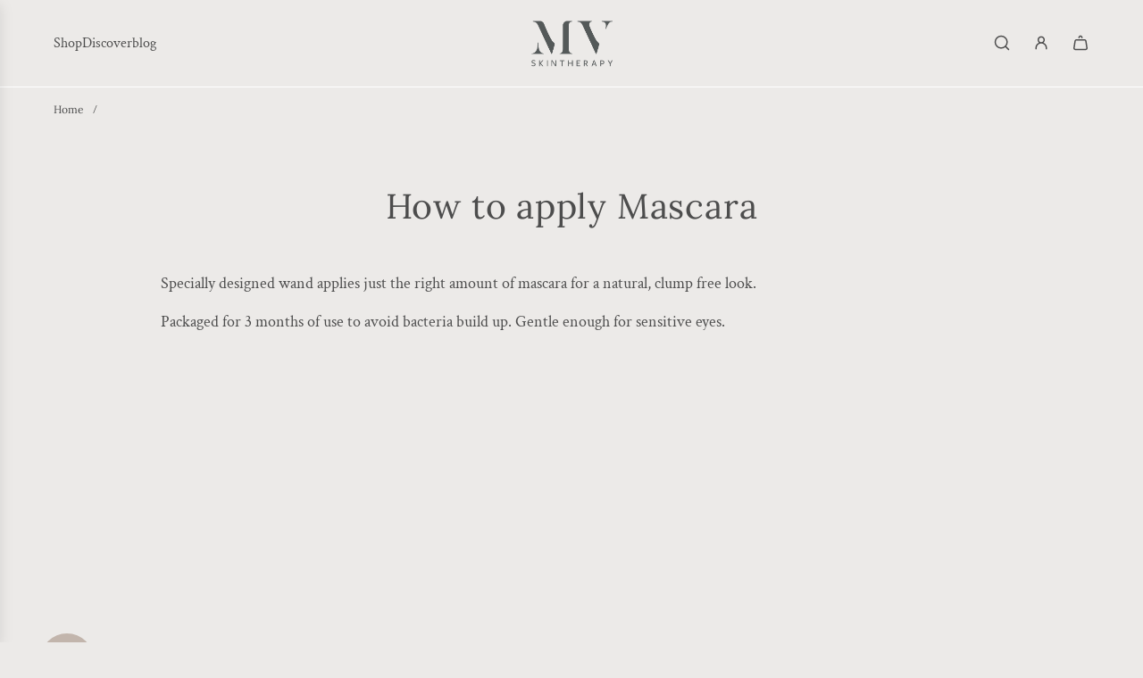

--- FILE ---
content_type: text/javascript
request_url: https://www.mvskintherapy.com/cdn/shop/t/78/assets/hc_original_price_qv.js?v=60363104380185288131765463142
body_size: 215
content:
class HCOriginalPriceQV{constructor(settings){this.domain=settings.domain,this.selector=".theme-modal--inner form[action*='/cart/add']",this.variants=settings.variants||[],this.original_price_label=settings.original_price_label||"Original price",this.input_class="hc_original_price_prop",this.money_format=settings.money_format||"{{amount}}",this.visibility=settings.visibility||"all"}getPropertyName(){return this.visibility==="admin"?`_${this.original_price_label}`:this.original_price_label}decodeHTMLEntities(text){const el=document.createElement("textarea");return el.innerHTML=text,el.value}formatMoney(cents){typeof cents=="string"&&(cents=cents.replace(".",""));var value="",placeholderRegex=/\{\{\s*(\w+)\s*\}\}/,formatString=this.money_format;function defaultOption(opt,def){return typeof opt>"u"?def:opt}function formatWithDelimiters(number,precision,thousands,decimal){if(precision=defaultOption(precision,2),thousands=defaultOption(thousands,","),decimal=defaultOption(decimal,"."),isNaN(number)||number==null)return 0;number=(number/100).toFixed(precision);var parts=number.split("."),dollars=parts[0].replace(/(\d)(?=(\d\d\d)+(?!\d))/g,"$1"+thousands),cents2=parts[1]?decimal+parts[1]:"";return dollars+cents2}switch(formatString.match(placeholderRegex)[1]){case"amount":value=formatWithDelimiters(cents,2);break;case"amount_no_decimals":value=formatWithDelimiters(cents,0);break;case"amount_with_comma_separator":value=formatWithDelimiters(cents,2,".",",");break;case"amount_no_decimals_with_comma_separator":value=formatWithDelimiters(cents,0,".",",");break}return this.decodeHTMLEntities(formatString.replace(placeholderRegex,value))}removeOriginalPriceInput(){const inputs=document.querySelectorAll(`.${this.input_class}`);inputs.length>0&&inputs.forEach(input=>{input.remove()})}manageOriginalPriceInput(selectedVariant){if(selectedVariant.compare_at_price&&selectedVariant.compare_at_price>selectedVariant.price){const forms=document.querySelectorAll(this.selector);console.log(forms),forms.length>0&&forms.forEach(form=>{const existingInput=form.querySelector(`.${this.input_class}`);if(existingInput)existingInput.value=this.formatMoney(selectedVariant.compare_at_price);else{const input=document.createElement("input");input.type="hidden",input.name=`properties[${this.getPropertyName()}]`,input.value=this.formatMoney(selectedVariant.compare_at_price),input.classList.add(this.input_class),form.appendChild(input)}})}else this.removeOriginalPriceInput()}initProductPage(){this.manageOriginalPriceInput()}init(){this.initProductPage()}}if(hcOriginalPriceSettingsQV){var hcOriginalPriceQV=new HCOriginalPriceQV(hcOriginalPriceSettingsQV);window.hcOriginalPriceQV=hcOriginalPriceQV,console.log(window.hcOriginalPriceQV)}
//# sourceMappingURL=/cdn/shop/t/78/assets/hc_original_price_qv.js.map?v=60363104380185288131765463142
